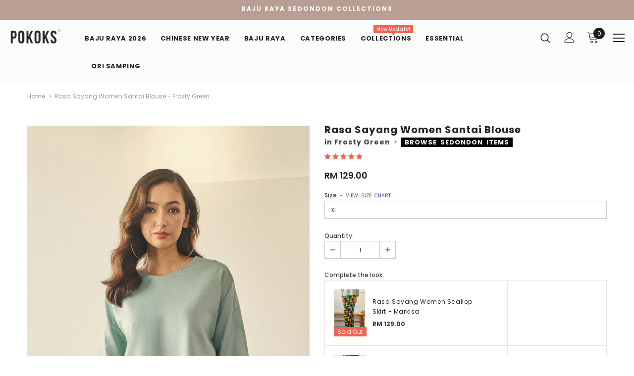

--- FILE ---
content_type: application/javascript
request_url: https://livify.best4shops.com/shopify/api/productSettings/pokoks.myshopify.com/L3Byb2R1Y3RzL3Jhc2Etc2F5YW5nLXdvbWVuLXNhbnRhaS1ibG91c2UtZnJvc3R5LWdyZWVu/load.js
body_size: -397
content:
comcode_live_visitors_callback(1);